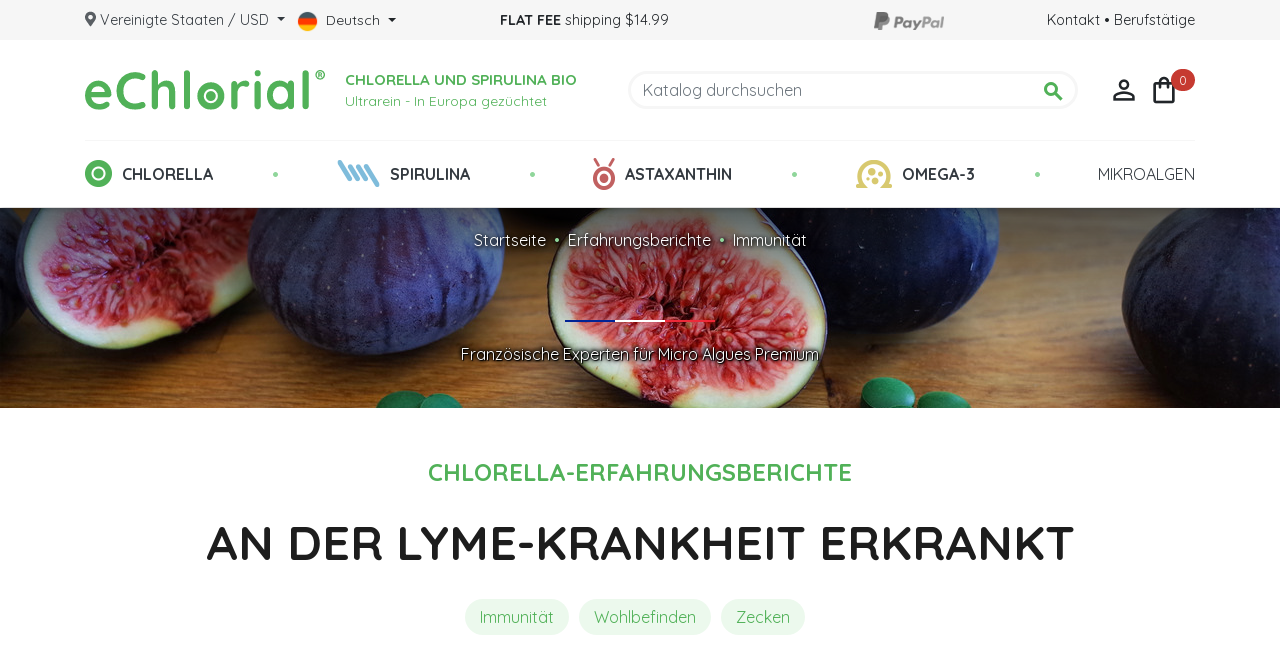

--- FILE ---
content_type: text/html; charset=UTF-8
request_url: https://www.echlorial.de.com/blog/chlorella-lyme-stade3/
body_size: 13697
content:
<!doctype html>
<html lang="de">
  
  <head>
    
  
  <link href="https://fonts.googleapis.com/icon?family=Material+Icons+Outlined" rel="stylesheet">

  <meta charset="utf-8">


  <meta http-equiv="x-ua-compatible" content="ie=edge">






  <meta name="viewport" content="width=device-width, initial-scale=1">



  <link rel="icon" type="image/vnd.microsoft.icon" href="https://www.echlorial.de.com/img/favicon.ico?1680172328">
  <link rel="shortcut icon" type="image/x-icon" href="https://www.echlorial.de.com/img/favicon.ico?1680172328">



    <link rel="stylesheet" href="https://www.echlorial.de.com/themes/echlorialv2/assets/cache/theme-1c8852156.css" type="text/css" media="all">




  

  <script type="text/javascript">
        var Chronopost = {"ajax_endpoint":"https:\/\/www.echlorial.de.com\/module\/chronopost\/ajax?ajax=1"};
        var klCustomer = null;
        var prestashop = {"cart":{"products":[],"totals":{"total":{"type":"total","label":"Gesamt","amount":0,"value":"0,00\u00a0$"},"total_including_tax":{"type":"total","label":"Gesamt (inkl. MwSt.)","amount":0,"value":"0,00\u00a0$"},"total_excluding_tax":{"type":"total","label":"Gesamtpreis o. MwSt.","amount":0,"value":"0,00\u00a0$"}},"subtotals":{"products":{"type":"products","label":"Zwischensumme","amount":0,"value":"0,00\u00a0$"},"discounts":null,"shipping":{"type":"shipping","label":"Versand","amount":0,"value":""},"tax":null},"products_count":0,"summary_string":"0 Artikel","vouchers":{"allowed":1,"added":[]},"discounts":[],"minimalPurchase":0,"minimalPurchaseRequired":""},"currency":{"id":2,"name":"Dollar des \u00c9tats-Unis","iso_code":"USD","iso_code_num":"840","sign":"$"},"customer":{"lastname":null,"firstname":null,"email":null,"birthday":null,"newsletter":null,"newsletter_date_add":null,"optin":null,"website":null,"company":null,"siret":null,"ape":null,"is_logged":false,"gender":{"type":null,"name":null},"addresses":[]},"language":{"name":"Deutsch (German)","iso_code":"de","locale":"de-DE","language_code":"de-de","is_rtl":"0","date_format_lite":"d.m.Y","date_format_full":"d.m.Y H:i:s","id":4},"page":{"title":"","canonical":null,"meta":{"title":"eChlorial","description":"","keywords":"","robots":"index"},"page_name":"module-echlo_theme-blog","body_classes":{"lang-de":true,"lang-rtl":false,"country-US":true,"currency-USD":true,"layout-full-width":true,"page-":true,"tax-display-disabled":true},"admin_notifications":[]},"shop":{"name":"eChlorial","logo":"https:\/\/www.echlorial.de.com\/img\/echlorial-logo-1599489606.jpg","stores_icon":"https:\/\/www.echlorial.de.com\/img\/logo_stores.png","favicon":"https:\/\/www.echlorial.de.com\/img\/favicon.ico"},"urls":{"base_url":"https:\/\/www.echlorial.de.com\/","current_url":"https:\/\/www.echlorial.de.com\/module\/echlo_theme\/blog","shop_domain_url":"https:\/\/www.echlorial.de.com","img_ps_url":"https:\/\/www.echlorial.de.com\/img\/","img_cat_url":"https:\/\/www.echlorial.de.com\/img\/c\/","img_lang_url":"https:\/\/www.echlorial.de.com\/img\/l\/","img_prod_url":"https:\/\/www.echlorial.de.com\/img\/p\/","img_manu_url":"https:\/\/www.echlorial.de.com\/img\/m\/","img_sup_url":"https:\/\/www.echlorial.de.com\/img\/su\/","img_ship_url":"https:\/\/www.echlorial.de.com\/img\/s\/","img_store_url":"https:\/\/www.echlorial.de.com\/img\/st\/","img_col_url":"https:\/\/www.echlorial.de.com\/img\/co\/","img_url":"https:\/\/www.echlorial.de.com\/themes\/echlorialv2\/assets\/img\/","css_url":"https:\/\/www.echlorial.de.com\/themes\/echlorialv2\/assets\/css\/","js_url":"https:\/\/www.echlorial.de.com\/themes\/echlorialv2\/assets\/js\/","pic_url":"https:\/\/www.echlorial.de.com\/upload\/","pages":{"address":"https:\/\/www.echlorial.de.com\/Adresse","addresses":"https:\/\/www.echlorial.de.com\/Adressen","authentication":"https:\/\/www.echlorial.de.com\/Verbindung","cart":"https:\/\/www.echlorial.de.com\/Korb","category":"https:\/\/www.echlorial.de.com\/index.php?controller=category","cms":"https:\/\/www.echlorial.de.com\/index.php?controller=cms","contact":"https:\/\/www.echlorial.de.com\/uns-kontaktieren","discount":"https:\/\/www.echlorial.de.com\/Reduktion","guest_tracking":"https:\/\/www.echlorial.de.com\/nachbereitung-bestellung-einladung","history":"https:\/\/www.echlorial.de.com\/historisch-bestellungen","identity":"https:\/\/www.echlorial.de.com\/identit\u00e4t","index":"https:\/\/www.echlorial.de.com\/","my_account":"https:\/\/www.echlorial.de.com\/mein-konto","order_confirmation":"https:\/\/www.echlorial.de.com\/best\u00e4tigung-bestellung","order_detail":"https:\/\/www.echlorial.de.com\/index.php?controller=order-detail","order_follow":"https:\/\/www.echlorial.de.com\/nachverfolgung-bestellung","order":"https:\/\/www.echlorial.de.com\/Bestellung","order_return":"https:\/\/www.echlorial.de.com\/index.php?controller=order-return","order_slip":"https:\/\/www.echlorial.de.com\/Guthaben","pagenotfound":"https:\/\/www.echlorial.de.com\/page-introuvable","password":"https:\/\/www.echlorial.de.com\/passwort-wiederherstellen","pdf_invoice":"https:\/\/www.echlorial.de.com\/index.php?controller=pdf-invoice","pdf_order_return":"https:\/\/www.echlorial.de.com\/index.php?controller=pdf-order-return","pdf_order_slip":"https:\/\/www.echlorial.de.com\/index.php?controller=pdf-order-slip","prices_drop":"https:\/\/www.echlorial.de.com\/Promotionen","product":"https:\/\/www.echlorial.de.com\/index.php?controller=product","search":"https:\/\/www.echlorial.de.com\/Suche","sitemap":"https:\/\/www.echlorial.de.com\/plan-du-site","stores":"https:\/\/www.echlorial.de.com\/Gesch\u00e4fte","supplier":"https:\/\/www.echlorial.de.com\/Anbieter","register":"https:\/\/www.echlorial.de.com\/Verbindung?create_account=1","order_login":"https:\/\/www.echlorial.de.com\/Bestellung?login=1"},"alternative_langs":[],"theme_assets":"\/themes\/echlorialv2\/assets\/","actions":{"logout":"https:\/\/www.echlorial.de.com\/?mylogout="},"no_picture_image":{"bySize":{"small_default":{"url":"https:\/\/www.echlorial.de.com\/img\/p\/de-default-small_default.jpg","width":98,"height":98},"cart_default":{"url":"https:\/\/www.echlorial.de.com\/img\/p\/de-default-cart_default.jpg","width":125,"height":125},"pdt_180":{"url":"https:\/\/www.echlorial.de.com\/img\/p\/de-default-pdt_180.jpg","width":180,"height":180},"home_default":{"url":"https:\/\/www.echlorial.de.com\/img\/p\/de-default-home_default.jpg","width":250,"height":250},"pdt_300":{"url":"https:\/\/www.echlorial.de.com\/img\/p\/de-default-pdt_300.jpg","width":300,"height":300},"pdt_360":{"url":"https:\/\/www.echlorial.de.com\/img\/p\/de-default-pdt_360.jpg","width":360,"height":360},"medium_default":{"url":"https:\/\/www.echlorial.de.com\/img\/p\/de-default-medium_default.jpg","width":452,"height":452},"pdt_540":{"url":"https:\/\/www.echlorial.de.com\/img\/p\/de-default-pdt_540.jpg","width":540,"height":540},"large_default":{"url":"https:\/\/www.echlorial.de.com\/img\/p\/de-default-large_default.jpg","width":800,"height":800}},"small":{"url":"https:\/\/www.echlorial.de.com\/img\/p\/de-default-small_default.jpg","width":98,"height":98},"medium":{"url":"https:\/\/www.echlorial.de.com\/img\/p\/de-default-pdt_300.jpg","width":300,"height":300},"large":{"url":"https:\/\/www.echlorial.de.com\/img\/p\/de-default-large_default.jpg","width":800,"height":800},"legend":""}},"configuration":{"display_taxes_label":false,"display_prices_tax_incl":true,"is_catalog":false,"show_prices":true,"opt_in":{"partner":false},"quantity_discount":{"type":"discount","label":"Rabatt auf St\u00fcckzahl"},"voucher_enabled":1,"return_enabled":0},"field_required":[],"breadcrumb":{"links":[{"title":"Startseite","url":"https:\/\/www.echlorial.de.com\/"}],"count":1},"link":{"protocol_link":"https:\/\/","protocol_content":"https:\/\/"},"time":1769943256,"static_token":"24cd6fcd17be9e29f4e80e7ff67842a5","token":"737e3c46533dfc056cffe1f028725b14","debug":false};
        var psemailsubscription_subscription = "https:\/\/www.echlorial.de.com\/module\/ps_emailsubscription\/subscription";
        var psr_icon_color = "#F19D76";
        var trans_copy = "Dieser Inhalt ist urheberrechtlich gesch\u00fctzt. Sie k\u00f6nnen die URL des Artikels teilen: %url% Vielen Dank f\u00fcr Ihr Interesse an unserer Arbeit und den Informationen, die wir verbreiten! Das eChlorial-Team";
      </script>
  

  <!-- chatwoot -->
   <script>
      const chatwoot_key = "nfegLu5DEkhbtpCRuf6vungF";
      const chatwoot_title = "Haben Sie Fragen?";
      const chatwoot_lang = 'de';
      const chatwoot_type = 'expanded_bubble';
      
              
        (function(d,t) {
          window.chatwootSettings = {
            locale: chatwoot_lang,
            launcherTitle: chatwoot_title,
            position: "right",
            type: chatwoot_type
          };

          var BASE_URL="https://app.chatwoot.com";
          var g=d.createElement(t),s=d.getElementsByTagName(t)[0];
          g.src=BASE_URL+"/packs/js/sdk.js";
          g.defer = true;
          g.async = true;
          s.parentNode.insertBefore(g,s);
          g.onload=function(){
            window.chatwootSDK.run({
              websiteToken: chatwoot_key,
              baseUrl: BASE_URL
            });
          };
        })(document,"script");
        
          </script>
    <!-- /chatwoot -->
    
    <!-- klaviyo -->
    <script>
      const klaviyo_lang = 'de';
      
        var klaviyo = window.klaviyo || [];
        klaviyo.push(['identify', klaviyo_lang]);
      
    </script>
    <!-- /klaviyo -->



  <title>An der Lyme-Krankheit erkrankt</title>


<meta name='robots' content='index, follow, max-image-preview:large, max-snippet:-1, max-video-preview:-1' />
<link rel="alternate" hreflang="fr" href="https://www.echlorial.fr/blog/chlorelle-lyme-stade3/" />
<link rel="alternate" hreflang="en" href="https://www.echlorial.com/blog/chlorella-lyme-stage3/" />
<link rel="alternate" hreflang="es" href="https://www.echlorial.es/blog/clorela-lima-etapa3/" />
<link rel="alternate" hreflang="de" href="https://www.echlorial.de.com/blog/chlorella-lyme-stade3/" />
<link rel="alternate" hreflang="it" href="https://www.echlorial.it/blog/clorella-lyme-stade3/" />
<link rel="alternate" hreflang="sv" href="https://www.echlorial.se/blog/chlorella-lyme-stade3/" />
<link rel="alternate" hreflang="x-default" href="https://www.echlorial.fr/blog/chlorelle-lyme-stade3/" />

	<!-- This site is optimized with the Yoast SEO plugin v19.7.1 - https://yoast.com/wordpress/plugins/seo/ -->
	<link rel="canonical" href="https://www.echlorial.de.com/blog/chlorella-lyme-stade3/" />
	<meta property="og:locale" content="de_DE" />
	<meta property="og:type" content="article" />
	<meta property="og:title" content="An der Lyme-Krankheit erkrankt" />
	<meta property="og:description" content="Guten Tag! Alles ist perfekt bei Ihnen, ich danke Ihnen, ich leide an der Lyme-Krankheit Stadium 3, Ihre Chlorella tut mir gut, sowohl in Bezug auf Quecksilber und andere Metalle, aber auch in Bezug auf Vitamin B12 sowie alle anderen Vitamine und Mineralien, die sie gegen die schädlichen Auswirkungen der MDL enthält&#8230; Nochmals vielen Dank [&hellip;]" />
	<meta property="og:url" content="https://www.echlorial.de.com/blog/chlorella-lyme-stade3/" />
	<meta property="og:site_name" content="eChlorial" />
	<meta property="article:published_time" content="2016-06-01T09:20:13+00:00" />
	<meta name="author" content="Muriel Cathaud, Docteur es Sciences" />
	<meta name="twitter:label1" content="Verfasst von" />
	<meta name="twitter:data1" content="Muriel Cathaud, Docteur es Sciences" />
	<script type="application/ld+json" class="yoast-schema-graph">{"@context":"https://schema.org","@graph":[{"@type":"WebPage","@id":"https://www.echlorial.de.com/blog/chlorella-lyme-stade3/","url":"https://www.echlorial.de.com/blog/chlorella-lyme-stade3/","name":"An der Lyme-Krankheit erkrankt","isPartOf":{"@id":"https://www.echlorial.it/blog/#website"},"datePublished":"2016-06-01T09:20:13+00:00","dateModified":"2016-06-01T09:20:13+00:00","author":{"@id":"https://www.echlorial.it/blog/#/schema/person/e45d017630e2d6e097a1c8df479598f6"},"breadcrumb":{"@id":"https://www.echlorial.de.com/blog/chlorella-lyme-stade3/#breadcrumb"},"inLanguage":"de","potentialAction":[{"@type":"ReadAction","target":["https://www.echlorial.de.com/blog/chlorella-lyme-stade3/"]}]},{"@type":"BreadcrumbList","@id":"https://www.echlorial.de.com/blog/chlorella-lyme-stade3/#breadcrumb","itemListElement":[{"@type":"ListItem","position":1,"name":"Startseite","item":"https://www.echlorial.de.com/"},{"@type":"ListItem","position":2,"name":"Erfahrungsberichte","item":"https://www.echlorial.de.com/blog/category/temoignages-de/"},{"@type":"ListItem","position":3,"name":"Immunität","item":"https://www.echlorial.de.com/blog/category/temoignages-de/resistenz-gegen-krankheiten/"}]},{"@type":"WebSite","@id":"https://www.echlorial.it/blog/#website","url":"https://www.echlorial.it/blog/","name":"eChlorial","description":"Chlorella extra pure cultivée sous tube de verre en Allemagne","potentialAction":[{"@type":"SearchAction","target":{"@type":"EntryPoint","urlTemplate":"https://www.echlorial.it/blog/?s={search_term_string}"},"query-input":"required name=search_term_string"}],"inLanguage":"de"},{"@type":"Person","@id":"https://www.echlorial.it/blog/#/schema/person/e45d017630e2d6e097a1c8df479598f6","name":"Muriel Cathaud, Docteur es Sciences","description":"Muriel Cathaud, Docteur es Sciences en Physique-Chimie","sameAs":["http://www.echlorial.fr"],"url":"https://www.echlorial.de.com/blog/author/directionechlorial-com/"}]}</script>
	<!-- / Yoast SEO plugin. -->


<link rel='dns-prefetch' href='//s.w.org' />
<link rel="alternate" type="application/rss+xml" title="eChlorial &raquo; Kommentar-Feed zu An der Lyme-Krankheit erkrankt" href="https://www.echlorial.de.com/blog/chlorella-lyme-stade3/feed/" />
<link rel='stylesheet' id='wp-block-library-css'  href='https://www.echlorial.de.com/blog/wp-includes/css/dist/block-library/style.css?ver=5.9.12' type='text/css' media='all' />
<style id='global-styles-inline-css' type='text/css'>
body{--wp--preset--color--black: #1d1d1d;--wp--preset--color--cyan-bluish-gray: #abb8c3;--wp--preset--color--white: #ffffff;--wp--preset--color--pale-pink: #f78da7;--wp--preset--color--vivid-red: #cf2e2e;--wp--preset--color--luminous-vivid-orange: #ff6900;--wp--preset--color--luminous-vivid-amber: #fcb900;--wp--preset--color--light-green-cyan: #7bdcb5;--wp--preset--color--vivid-green-cyan: #00d084;--wp--preset--color--pale-cyan-blue: #8ed1fc;--wp--preset--color--vivid-cyan-blue: #0693e3;--wp--preset--color--vivid-purple: #9b51e0;--wp--preset--color--chlorella-light: #ecf9ed;--wp--preset--color--chlorella: #51b158;--wp--preset--color--chlorella-dark: #48a14e;--wp--preset--color--spiruline-light: #f2f8fb;--wp--preset--color--spiruline: #7fbcdb;--wp--preset--color--spiruline-dark: #6bb2d5;--wp--preset--color--asta: #c16161;--wp--preset--color--omega: #d8c96f;--wp--preset--color--cta: #c63a31;--wp--preset--color--cta-dark: #a73129;--wp--preset--gradient--vivid-cyan-blue-to-vivid-purple: linear-gradient(135deg,rgba(6,147,227,1) 0%,rgb(155,81,224) 100%);--wp--preset--gradient--light-green-cyan-to-vivid-green-cyan: linear-gradient(135deg,rgb(122,220,180) 0%,rgb(0,208,130) 100%);--wp--preset--gradient--luminous-vivid-amber-to-luminous-vivid-orange: linear-gradient(135deg,rgba(252,185,0,1) 0%,rgba(255,105,0,1) 100%);--wp--preset--gradient--luminous-vivid-orange-to-vivid-red: linear-gradient(135deg,rgba(255,105,0,1) 0%,rgb(207,46,46) 100%);--wp--preset--gradient--very-light-gray-to-cyan-bluish-gray: linear-gradient(135deg,rgb(238,238,238) 0%,rgb(169,184,195) 100%);--wp--preset--gradient--cool-to-warm-spectrum: linear-gradient(135deg,rgb(74,234,220) 0%,rgb(151,120,209) 20%,rgb(207,42,186) 40%,rgb(238,44,130) 60%,rgb(251,105,98) 80%,rgb(254,248,76) 100%);--wp--preset--gradient--blush-light-purple: linear-gradient(135deg,rgb(255,206,236) 0%,rgb(152,150,240) 100%);--wp--preset--gradient--blush-bordeaux: linear-gradient(135deg,rgb(254,205,165) 0%,rgb(254,45,45) 50%,rgb(107,0,62) 100%);--wp--preset--gradient--luminous-dusk: linear-gradient(135deg,rgb(255,203,112) 0%,rgb(199,81,192) 50%,rgb(65,88,208) 100%);--wp--preset--gradient--pale-ocean: linear-gradient(135deg,rgb(255,245,203) 0%,rgb(182,227,212) 50%,rgb(51,167,181) 100%);--wp--preset--gradient--electric-grass: linear-gradient(135deg,rgb(202,248,128) 0%,rgb(113,206,126) 100%);--wp--preset--gradient--midnight: linear-gradient(135deg,rgb(2,3,129) 0%,rgb(40,116,252) 100%);--wp--preset--duotone--dark-grayscale: url('#wp-duotone-dark-grayscale');--wp--preset--duotone--grayscale: url('#wp-duotone-grayscale');--wp--preset--duotone--purple-yellow: url('#wp-duotone-purple-yellow');--wp--preset--duotone--blue-red: url('#wp-duotone-blue-red');--wp--preset--duotone--midnight: url('#wp-duotone-midnight');--wp--preset--duotone--magenta-yellow: url('#wp-duotone-magenta-yellow');--wp--preset--duotone--purple-green: url('#wp-duotone-purple-green');--wp--preset--duotone--blue-orange: url('#wp-duotone-blue-orange');--wp--preset--font-size--small: 13px;--wp--preset--font-size--medium: 20px;--wp--preset--font-size--large: 36px;--wp--preset--font-size--x-large: 42px;}.has-black-color{color: var(--wp--preset--color--black) !important;}.has-cyan-bluish-gray-color{color: var(--wp--preset--color--cyan-bluish-gray) !important;}.has-white-color{color: var(--wp--preset--color--white) !important;}.has-pale-pink-color{color: var(--wp--preset--color--pale-pink) !important;}.has-vivid-red-color{color: var(--wp--preset--color--vivid-red) !important;}.has-luminous-vivid-orange-color{color: var(--wp--preset--color--luminous-vivid-orange) !important;}.has-luminous-vivid-amber-color{color: var(--wp--preset--color--luminous-vivid-amber) !important;}.has-light-green-cyan-color{color: var(--wp--preset--color--light-green-cyan) !important;}.has-vivid-green-cyan-color{color: var(--wp--preset--color--vivid-green-cyan) !important;}.has-pale-cyan-blue-color{color: var(--wp--preset--color--pale-cyan-blue) !important;}.has-vivid-cyan-blue-color{color: var(--wp--preset--color--vivid-cyan-blue) !important;}.has-vivid-purple-color{color: var(--wp--preset--color--vivid-purple) !important;}.has-black-background-color{background-color: var(--wp--preset--color--black) !important;}.has-cyan-bluish-gray-background-color{background-color: var(--wp--preset--color--cyan-bluish-gray) !important;}.has-white-background-color{background-color: var(--wp--preset--color--white) !important;}.has-pale-pink-background-color{background-color: var(--wp--preset--color--pale-pink) !important;}.has-vivid-red-background-color{background-color: var(--wp--preset--color--vivid-red) !important;}.has-luminous-vivid-orange-background-color{background-color: var(--wp--preset--color--luminous-vivid-orange) !important;}.has-luminous-vivid-amber-background-color{background-color: var(--wp--preset--color--luminous-vivid-amber) !important;}.has-light-green-cyan-background-color{background-color: var(--wp--preset--color--light-green-cyan) !important;}.has-vivid-green-cyan-background-color{background-color: var(--wp--preset--color--vivid-green-cyan) !important;}.has-pale-cyan-blue-background-color{background-color: var(--wp--preset--color--pale-cyan-blue) !important;}.has-vivid-cyan-blue-background-color{background-color: var(--wp--preset--color--vivid-cyan-blue) !important;}.has-vivid-purple-background-color{background-color: var(--wp--preset--color--vivid-purple) !important;}.has-black-border-color{border-color: var(--wp--preset--color--black) !important;}.has-cyan-bluish-gray-border-color{border-color: var(--wp--preset--color--cyan-bluish-gray) !important;}.has-white-border-color{border-color: var(--wp--preset--color--white) !important;}.has-pale-pink-border-color{border-color: var(--wp--preset--color--pale-pink) !important;}.has-vivid-red-border-color{border-color: var(--wp--preset--color--vivid-red) !important;}.has-luminous-vivid-orange-border-color{border-color: var(--wp--preset--color--luminous-vivid-orange) !important;}.has-luminous-vivid-amber-border-color{border-color: var(--wp--preset--color--luminous-vivid-amber) !important;}.has-light-green-cyan-border-color{border-color: var(--wp--preset--color--light-green-cyan) !important;}.has-vivid-green-cyan-border-color{border-color: var(--wp--preset--color--vivid-green-cyan) !important;}.has-pale-cyan-blue-border-color{border-color: var(--wp--preset--color--pale-cyan-blue) !important;}.has-vivid-cyan-blue-border-color{border-color: var(--wp--preset--color--vivid-cyan-blue) !important;}.has-vivid-purple-border-color{border-color: var(--wp--preset--color--vivid-purple) !important;}.has-vivid-cyan-blue-to-vivid-purple-gradient-background{background: var(--wp--preset--gradient--vivid-cyan-blue-to-vivid-purple) !important;}.has-light-green-cyan-to-vivid-green-cyan-gradient-background{background: var(--wp--preset--gradient--light-green-cyan-to-vivid-green-cyan) !important;}.has-luminous-vivid-amber-to-luminous-vivid-orange-gradient-background{background: var(--wp--preset--gradient--luminous-vivid-amber-to-luminous-vivid-orange) !important;}.has-luminous-vivid-orange-to-vivid-red-gradient-background{background: var(--wp--preset--gradient--luminous-vivid-orange-to-vivid-red) !important;}.has-very-light-gray-to-cyan-bluish-gray-gradient-background{background: var(--wp--preset--gradient--very-light-gray-to-cyan-bluish-gray) !important;}.has-cool-to-warm-spectrum-gradient-background{background: var(--wp--preset--gradient--cool-to-warm-spectrum) !important;}.has-blush-light-purple-gradient-background{background: var(--wp--preset--gradient--blush-light-purple) !important;}.has-blush-bordeaux-gradient-background{background: var(--wp--preset--gradient--blush-bordeaux) !important;}.has-luminous-dusk-gradient-background{background: var(--wp--preset--gradient--luminous-dusk) !important;}.has-pale-ocean-gradient-background{background: var(--wp--preset--gradient--pale-ocean) !important;}.has-electric-grass-gradient-background{background: var(--wp--preset--gradient--electric-grass) !important;}.has-midnight-gradient-background{background: var(--wp--preset--gradient--midnight) !important;}.has-small-font-size{font-size: var(--wp--preset--font-size--small) !important;}.has-medium-font-size{font-size: var(--wp--preset--font-size--medium) !important;}.has-large-font-size{font-size: var(--wp--preset--font-size--large) !important;}.has-x-large-font-size{font-size: var(--wp--preset--font-size--x-large) !important;}
</style>
<link rel="https://api.w.org/" href="https://www.echlorial.de.com/blog/wp-json/" /><link rel="alternate" type="application/json" href="https://www.echlorial.de.com/blog/wp-json/wp/v2/posts/8524" /><link rel="EditURI" type="application/rsd+xml" title="RSD" href="https://www.echlorial.de.com/blog/xmlrpc.php?rsd" />
<link rel="wlwmanifest" type="application/wlwmanifest+xml" href="https://www.echlorial.de.com/blog/wp-includes/wlwmanifest.xml" /> 
<meta name="generator" content="WordPress 5.9.12" />
<link rel='shortlink' href='https://www.echlorial.de.com/blog/?p=8524' />
<link rel="alternate" type="application/json+oembed" href="https://www.echlorial.de.com/blog/wp-json/oembed/1.0/embed?url=https%3A%2F%2Fwww.echlorial.de.com%2Fblog%2Fchlorella-lyme-stade3%2F" />
<link rel="alternate" type="text/xml+oembed" href="https://www.echlorial.de.com/blog/wp-json/oembed/1.0/embed?url=https%3A%2F%2Fwww.echlorial.de.com%2Fblog%2Fchlorella-lyme-stade3%2F&#038;format=xml" />
<meta name="generator" content="WPML ver:4.5.4 stt:1,4,3,27,2,50;" />
<script type="text/javascript">
var ajax_url='https://www.echlorial.de.com/module/ets_geolocation/process';var page_controller='blog';</script>
<!-- Global site tag (gtag.js) - Google Analytics - Echlorial_Gtags module -->
<script async src="https://www.googletagmanager.com/gtag/js?id=UA-8139877-1"></script>

<script>
    
    window.dataLayer = window.dataLayer || [];
    function gtag(){dataLayer.push(arguments);}
    gtag('js', new Date());
    
    
    gtag('config', 'UA-8139877-1'); // Analytics
    gtag('config', 'AW-723047880'); // AWS
</script>





  </head>
  
  <body id="module-echlo_theme-blog" class="lang-de country-us currency-usd layout-full-width page- tax-display-disabled wp-embed-responsive">
    
    
      
    
    
    
    
          
    
    <header id="header" class="l-header">
      
        
  <div class="header-banner">
    <div class="container">
      <div class="row">
        <div class="col-md-12 header-banner-content">
            <div id="_desktop_country_selector">
    <a class="dropdown-toggle  ets_click_show" href="javascript:void(0)" >
        <i class="icon" aria-hidden="true"><svg aria-hidden="true" focusable="false" data-prefix="fas" data-icon="map-marker-alt" class="svg-inline--fa fa-map-marker-alt fa-w-12" role="img" xmlns="http://www.w3.org/2000/svg" viewBox="0 0 384 512"><path fill="currentColor" d="M172.268 501.67C26.97 291.031 0 269.413 0 192 0 85.961 85.961 0 192 0s192 85.961 192 192c0 77.413-26.97 99.031-172.268 309.67-9.535 13.774-29.93 13.773-39.464 0zM192 272c44.183 0 80-35.817 80-80s-35.817-80-80-80-80 35.817-80 80 35.817 80 80 80z"></path></svg></i>
        <span class="text_content">Vereinigte Staaten / USD</span>
    </a>
  </div>

<div id="_desktop_language_selector" class="visible--desktop">
  <div class="language-selector-wrapper">
    <div class="language-selector dropdown js-dropdown">
      <button data-toggle="dropdown" class="btn btn-sm dropdown-toggle" aria-haspopup="true" aria-expanded="false" aria-label="Dropdown Sprachen">
        <img src="/themes/echlorialv2/assets//static/flags/de-48.png" />   
        Deutsch
      </button>
      <div class="dropdown-menu" aria-labelledby="language-selector-label">
                  <a title="Suffering from Lyme disease" hreflang='en' data-iso-code='en' href='https://www.echlorial.com/blog/chlorella-lyme-stage3/' class='dropdown-item small '>English</a><a title="Sufrir la enfermedad de Lyme" hreflang='es' data-iso-code='es' href='https://www.echlorial.es/blog/clorela-lima-etapa3/' class='dropdown-item small '>Español</a><a title="An der Lyme-Krankheit erkrankt" hreflang='de' data-iso-code='de' href='https://www.echlorial.de.com/blog/chlorella-lyme-stade3/' class='dropdown-item small active'>Deutsch</a><a title="Atteint de la maladie de Lyme" hreflang='fr' data-iso-code='fr' href='https://www.echlorial.fr/blog/chlorelle-lyme-stade3/' class='dropdown-item small '>Français</a><a title="Soffrire di malattia di Lyme" hreflang='it' data-iso-code='it' href='https://www.echlorial.it/blog/clorella-lyme-stade3/' class='dropdown-item small '>Italiano</a><a title="Lider av Lyme-sjukdomen" hreflang='sv' data-iso-code='sv' href='https://www.echlorial.se/blog/chlorella-lyme-stade3/' class='dropdown-item small '>Svenska</a>
              </div>
    </div>
  </div>
</div>  <div class="banner-text"><b>FLAT FEE</b> shipping $14.99</div>

<div class="banner-extra visible--desktop">
  <img src="/themes/echlorialv2/assets/img/paypal-logo-grey.png" />
</div>
          
          <div class="right-links visible--desktop">
              <a href="https://www.echlorial.de.com/uns-kontaktieren">Kontakt</a>
              • 
              <a href="https://www.echlorial.de.com/content/25-chlorella-verkaufen-für-profis">Berufstätige</a>
          </div>
        </div>
      </div>
    </div>
  </div>



  <div class="container">
    <div class="header-top d--flex-between u-a-i-c">
        <button class="visible--mobiletablet btn" id="menu-icon" data-toggle="modal" data-target="#mobile_top_menu_wrapper">
            <i class="material-icons d-inline">&#xE5D2;</i>
        </button>
      
        <a href="https://www.echlorial.de.com/" class="header__logo header-top__col">
          <img class="logo img-fluid" src="/themes/echlorialv2/assets/static/logo-echlorial-optimized.svg" width="240" height="40" alt="eChlorial">
        </a>
        
        <div class="header-logo-bio">
  <div class="header-logo-bio-content">
    <b>Chlorella und Spirulina Bio</b>
    <small>Ultrarein - In Europa gezüchtet</small>
  </div>
</div>        
        <div class="header__search visible--desktop">
            <!-- Block search module TOP -->
<form method="get" action="//www.echlorial.de.com/Suche" class="search-widget" data-search-widget data-search-controller-url="//www.echlorial.de.com/Suche">
    <input type="hidden" name="controller" value="search">
    <div class="search-widget__group">
        <input class="form-control search-widget__input-right" type="text" name="s" value="" placeholder="Katalog durchsuchen" aria-label="Suche">
        <button type="submit" class="search-widget__btn btn btn-link">
            <i class="material-icons search">&#xE8B6;</i>
            <span class="d-none">Suche</span>
        </button>
    </div>
</form>
<!-- /Block search module TOP -->

        </div>
        <div class="header__right header-top__col">
            <div class="user-info header__rightitem">
      <a href="https://www.echlorial.de.com/mein-konto" class="u-link-body" title="Anmelden zu Ihrem Kundenbereich" rel="nofollow">
      <span><i class="material-icons">&#xE7FF;</i></span>
    </a>
  </div>
<div>
  <div class="blockcart cart-preview header__rightitem inactive" data-refresh-url="//www.echlorial.de.com/module/ps_shoppingcart/ajax">
    <div class="shopping-cart">
              <span><i class="material-icons blockcart__icon">&#xf1cc;</i></span>
        <span class="cart-products-count small blockcart__count">0</span>
          </div>
  </div>
</div>

        </div>
    </div>
  </div>
            
  <div class="menu-sticky-container visible--desktop">
  <nav class="desktop-menu" id="_desktop_top_menu">
    <div class="container">
      <a class="logo-sticky" href="https://www.echlorial.de.com/">
        <img class="lazyload" data-src="/themes/echlorialv2/assets//static/logo-echlorial-optimized.svg" width="150" alt="eChlorial">
      </a>
      
      <ul class="menu-top h-100" id="top-menu" role="navigation">
                            <li class="menu__item category chlorella">
              <a class="h-100" href="https://www.echlorial.de.com/14-chlorella-bio">
                CHLORELLA
              </a>
              
              <div class='menu__dropdown'>
                <div class="container">
                  <a href="https://www.echlorial.de.com/14-chlorella-bio" class="biglink">
                    <span class='img-container'><img class="lazyload" data-src="/modules/echlo_theme/img/menu_chlorella_img_buy_380.jpg?1617642728" /></span>
                    Chlorella kaufen
                  </a>

                  <a href="/blog/wirkung-dosierung-chlorella/" class="biglink">
                    <span class='img-container'><img class="lazyload" data-src="/modules/echlo_theme/img/menu_chlorella_img_advice_380.jpg?1618483133" /></span>
                    Vorteile + Tipps
                  </a>

                  <ul>
<li><a href="/blog/category/temoignages-de/">Meinungen und Erfahrungsberichte</a></li>
<li><a href="/blog/chlorella-was-ist-was/">Was ist Chlorella?</a></li>
<li><a href="/blog/unterschiede-zwischen-chlorella-und-spirulina/">Unterschiede Chlorella und Spirulina?</a></li>
<li><a href="/blog/chlorella-detaillierte-zusammensetzung/">Komposition</a></li>
<li><a href="/blog/chlorella-detox-funktion/">Chlorella und Detox</a></li>
<li><a href="/blog/chlorella-tube-glas/">Qualität: Kultur in Glasröhrchen</a></li>
</ul>
                </div>
              </div>
          </li>
          <li class="menu__spacer h-100">•</li>
                            <li class="menu__item category spirulina">
              <a class="h-100" href="https://www.echlorial.de.com/16-spirulina-bio">
                SPIRULINA
              </a>
              
              <div class='menu__dropdown'>
                <div class="container">
                  <a href="https://www.echlorial.de.com/16-spirulina-bio" class="biglink">
                    <span class='img-container'><img class="lazyload" data-src="/modules/echlo_theme/img/menu_spirulina_img_buy_380.jpg?1617661977" /></span>
                    Spirulina Bio kaufen
                  </a>

                  <a href="/blog/spirulina-bio-gut-posologie/" class="biglink">
                    <span class='img-container'><img class="lazyload" data-src="/modules/echlo_theme/img/menu_spirulina_img_advice_380.jpg?1617662026" /></span>
                    Vorteile + Tipps
                  </a>

                  <ul>
<li><a href="/blog/spirulina-abnehmen/">Gewichtsverlust</a></li>
<li><a href="/blog/phycocyanin-nutzen-sirulina/">Phycocyanin</a></li>
<li><a href="/blog/beste-spirulina-bio/">Beste Bio Spirulina</a></li>
</ul>
                </div>
              </div>
          </li>
          <li class="menu__spacer h-100">•</li>
                            <li class="menu__item category asta">
              <a class="h-100" href="https://www.echlorial.de.com/17-Astaxanthin">
                ASTAXANTHIN
              </a>
              
              <div class='menu__dropdown'>
                <div class="container">
                  <a href="https://www.echlorial.de.com/17-Astaxanthin" class="biglink">
                    <span class='img-container'><img class="lazyload" data-src="/modules/echlo_theme/img/menu_asta_img_buy_380.jpg?1617661995" /></span>
                    Astaxanthin kaufen
                  </a>

                  <a href="/blog/astaxanthin-gut-posologie/" class="biglink">
                    <span class='img-container'><img class="lazyload" data-src="/modules/echlo_theme/img/menu_asta_img_advice_380.jpg?1618489792" /></span>
                    Vorteile + Tipps
                  </a>

                  <ul>
<li><a href="/blog/astaxanthin-antioxidantien/">König der Antioxidantien</a></li>
<li><a href="/blog/astaxanthin-ultraviolet/">Schutz der Haut vor Alterung</a></li>
<li><a href="/blog/astaxanthin-leistung-sportler/">Das Geheimnis der Sportler</a></li>
<li><a href="/blog/unfruchtbarkeit-mannliche-losung/">Die männliche Fruchtbarkeit steigern</a></li>
<li><a href="/blog/category/temoignages-de/astaxanthin-de-64552109ad327/">Meinungen und Erfahrungsberichte</a></li>
</ul>
                </div>
              </div>
          </li>
          <li class="menu__spacer h-100">•</li>
                            <li class="menu__item category omega">
              <a class="h-100" href="https://www.echlorial.de.com/18-omega-3-vegan">
                OMEGA-3
              </a>
              
              <div class='menu__dropdown'>
                <div class="container">
                  <a href="https://www.echlorial.de.com/18-omega-3-vegan" class="biglink">
                    <span class='img-container'><img class="lazyload" data-src="/modules/echlo_theme/img/menu_omega_img_buy_380.jpg?1617662009" /></span>
                    Omega 3 Vegan Kaufen
                  </a>

                  <a href="/blog/omega-3-lebensmittel-wohltuende-posologie/" class="biglink">
                    <span class='img-container'><img class="lazyload" data-src="/modules/echlo_theme/img/menu_omega_img_advice_380.jpg?1618489675" /></span>
                    Vorteile + Tipps
                  </a>

                  <ul>
<li><a href="/blog/omega-3-herz-kreislauf/">Vorteile für das Herz</a></li>
<li><a href="/blog/omega3-gesundheit-gehirn/">Omega 3 und Gesundheit des Gehirns</a></li>
</ul>
                </div>
              </div>
          </li>
          <li class="menu__spacer h-100">•</li>
                            <li class="menu__item  custom">
              <a class="h-100" href="/blog/team-echlorial/">
                MIKROALGEN
              </a>
              
              <div class='menu__dropdown'>
                <div class="container">
                  <a href="/blog/team-echlorial/" class="biglink">
                    <span class='img-container'><img class="lazyload" data-src="/modules/echlo_theme/img/menu_custom_img_big1_380.jpg?1619514247" /></span>
                    Unser Team
                  </a>

                  <a href="/blog/chlorella-spirulina-klamath/" class="biglink">
                    <span class='img-container'><img class="lazyload" data-src="/modules/echlo_theme/img/menu_custom_img_big2_380.jpg?1619514247" /></span>
                    Mikroalgen, was ist das?
                  </a>

                  <ul>
<li><a href="/content/25-chlorella-verkaufen-f%C3%BCr-profis">Berufstätige</a></li>
<li><a href="/content/27-presse-mikroalgen-echlorial">Medien</a></li>
<li><a href="/uns-kontaktieren">Kontakt</a></li>
</ul>
                </div>
              </div>
          </li>
          <li class="menu__spacer h-100">•</li>
              </ul>
      
    </div>
  </nav>
</div>


      
    </header>
    
    <main>
      
      
      
      
        
<aside id="notifications" class="notifications-container">
    
    
    
    </aside>
      
      
    
    
      
<nav class="banner-header">
  <div class="banner">
    <div class="overlay"></div>
    <picture>
      <source media="(max-width: 380px)" srcset="/blog/wp-content/themes/echlorialv2/media/testimony_banner_380.jpg?1625163771">
      <source media="(max-width: 576px)" srcset="/blog/wp-content/themes/echlorialv2/media/testimony_banner_576.jpg?1625163771">
      <source media="(max-width: 992px)" srcset="/blog/wp-content/themes/echlorialv2/media/testimony_banner_992.jpg?1625163771">
      <source media="(max-width: 1280px)" srcset="/blog/wp-content/themes/echlorialv2/media/testimony_banner_1280.jpg?1625163771">
      <source media="(max-width: 1600px)" srcset="/blog/wp-content/themes/echlorialv2/media/testimony_banner_1600.jpg?1625163771">
      <source srcset="/blog/wp-content/themes/echlorialv2/media/testimony_banner_1920.jpg?1625163771">
      <img src="/blog/wp-content/themes/echlorialv2/media/testimony_banner_380.jpg?1625163771" alt="banner">
    </picture>
  </div>
  <div class="content">
    <nav data-depth="2" class="visible--desktop">
      <ol class="breadcrumb"><li class="breadcrumb-item"><a href="https://www.echlorial.de.com/" itemprop="url">Startseite</a></li>  <li class="breadcrumb-item"><a href="https://www.echlorial.de.com/blog/category/temoignages-de/" itemprop="url">Erfahrungsberichte</a></li>  <li class="breadcrumb-item"><a href="https://www.echlorial.de.com/blog/category/temoignages-de/resistenz-gegen-krankheiten/" itemprop="url">Immunität</a></li></ol>    </nav>
    <p>Französische Experten für Micro Algues Premium</p>
  </div>
</nav>

<section id="wrapper" class="l-wrapper single-post single-testimony">
  
  <article class="post-8524 post type-post status-publish format-standard hentry category-temoignages-de category-resistenz-gegen-krankheiten category-wohlbefinden category-krankheit-von-lyme" id="post-8524">
    <header class="post-header">
      <h2>Chlorella-Erfahrungsberichte</h2>
      <h1 class="post-title">An der Lyme-Krankheit erkrankt</h1>

      <ul class='categories'>
        <li class='label'>Immunität</li><li class='label'>Wohlbefinden</li><li class='label'>Zecken</li>      </ul>
    </header>
    <section class="post-content">
            
      
<p><span style="font-size: 12pt;">Guten Tag!</span></p>



<p><span style="font-size: 12pt;">Alles ist perfekt bei Ihnen, ich danke Ihnen, ich leide an der Lyme-Krankheit Stadium 3, Ihre Chlorella tut mir gut, sowohl in Bezug auf Quecksilber und andere Metalle, aber auch in Bezug auf Vitamin B12 sowie alle anderen Vitamine und Mineralien, die sie gegen die schädlichen Auswirkungen der MDL enthält&#8230;</span></p>



<p><span style="font-size: 12pt;">Nochmals vielen Dank und mit freundlichen Grüßen,</span></p>



<p></p>
    </section>
    <footer class="post-footer">
      Roger, 1 Juni 2016    </footer>
  </article>
  
  <section class="disclaimer d-block d-lg-flex align-items-center">
  <div class="flex-shrink-0 pr-4"><b>Anmerkung der eChlorial-Mannschaft</b></div>
  <div>Wir möchten betonen, dass die Personen, die in unserem Blog interviewt werden oder sich äußern, ohne Interessenkonflikt und in aller Aufrichtigkeit schreiben.</div>
</section>  
  <nav class="navigation paging-navigation" role="navigation">
  <div class="nav-links">
    <a href="https://www.echlorial.de.com/blog/chlorella-surprise-total/" rel="prev"><span class="meta-nav material-icons ">west</span> Vorbemerkung</a>    <a href="https://www.echlorial.de.com/blog/98-psoriasis-2/" rel="next">Nachfolgende Nachricht <span class="meta-nav material-icons">east</span></a>  </div>
</nav>  
  
<div id="comments" class="comments-area">

  
  	<div id="respond" class="comment-respond">
		<h3 id="reply-title" class="comment-reply-title">Reagieren</h3><form action="https://www.echlorial.de.com/blog/wp-comments-post.php" method="post" id="commentform" class="comment-form"><p class="comment-form-author"><label for="author">Name <span class="required" aria-hidden="true">*</span></label> <input id="author" name="author" type="text" value="" size="30" maxlength="245" required="required" /></p>
<p class="comment-form-email"><label for="email">E-Mail-Adresse <span class="required" aria-hidden="true">*</span></label> <input id="email" name="email" type="text" value="" size="30" maxlength="100" required="required" /></p>
<p class="comment-form-comment"><label for="comment">Kommentar <span class="required" aria-hidden="true">*</span></label> <textarea id="comment" name="comment" cols="45" rows="8" maxlength="65525" required="required"></textarea></p><input name="wpml_language_code" type="hidden" value="de" /><p class="form-submit"><button id="submit" name="submit" class="submit" type="submit">Einen Kommentar hinterlassen <span class="material-icons">east</span></button><p class="comment-notes"><span class="required">* </span>Pflichtfelder</p> <input type='hidden' name='comment_post_ID' value='8524' id='comment_post_ID' />
<input type='hidden' name='comment_parent' id='comment_parent' value='0' />
</p><p style="display: none;"><input type="hidden" id="akismet_comment_nonce" name="akismet_comment_nonce" value="69b96145b8" /></p><p style="display: none !important;"><label>&#916;<textarea name="ak_hp_textarea" cols="45" rows="8" maxlength="100"></textarea></label><input type="hidden" id="ak_js_1" name="ak_js" value="191"/><script>document.getElementById( "ak_js_1" ).setAttribute( "value", ( new Date() ).getTime() );</script></p></form>	</div><!-- #respond -->
	
</div>
  
  
  
</section>

<script defer type='text/javascript' src='https://www.echlorial.de.com/blog/wp-content/plugins/akismet/_inc/akismet-frontend.js?ver=1694882930' id='akismet-frontend-js'></script>

    
   
      
      
      
    </main>
    
    <footer id="footer" class="l-footer">
      
        <div class="container">
  <div class="row">
    <div class='col-12'>
      <ul class="bulletpoints d-flex justify-content-between flex-column flex-sm-row flex-wrap">
        <li class='secure lazyload'>Zahlung <b>gesichert</b></li>
        <li class='fast lazyload'>Lieferung <b>schnell</b></li>
        <li class='european lazyload'>100% <b>europäisch</b></li>
        <li class='bio lazyload'>Zertifiziert <b>BIO</b></li>
        <li class='vegan lazyload'>100% <b>vegan</b> </li>
      </ul>
      
      <div class='with-love'>
        <p>
          <span class='material-icons d-block d-sm-inline'>favorite_border</span>
          <b>Expertly</b> designed by nature. Cultivated in Europe with <b>love</b>
        </p>
      </div>
    </div>
    
    
      
    
  </div>
</div>
<div class="footer-container">
  <div class="container">
    <div class="row">
      <div class="col-lg-3 text-center text-lg-left">
        <img class="lazyload" data-src="/themes/echlorialv2/assets//static/logo-white.png" />
        <a class="btn btn-default d-block mt-4 w-100" href="https://www.echlorial.de.com/uns-kontaktieren">Kontaktieren Sie uns <span class="material-icons">arrow_right_alt</span></a>
      </div>
      
      
          

      
      
      <div class="col-lg-3">
        <div class="d-flex mb-4 p-4 p-md-0">
          <img class="img-fluid lazyload w-50" data-src="/themes/echlorialv2/assets//static/paypal.png" />
          <img class="img-fluid lazyload w-50 ml-3" data-src="/themes/echlorialv2/assets//static/cards.png" />
        </div>
        
        <p class="footer__title footer__title--desktop">Schließen Sie sich uns an</p>
        <a class="btn btn-default d-block my-3 px-4 w-100 text-nowrap" href="https://www.echlorial.de.com/content/32-newsletter">Sich für den Newsletter anmelden <span class="material-icons">arrow_right_alt</span></a>
        
        
            
  <div class="social-sharing d-flex justify-content-center justify-content-md-start">
             <a class="text-hide mb-2 social-share-btn social-share-btn--footer facebook" href="https://www.facebook.com/echlorial/" target="_blank" rel="nofollow noopener">Facebook</a>
             <a class="text-hide mb-2 social-share-btn social-share-btn--footer youtube" href="https://www.youtube.com/channel/UCBF-wn8ZFDREa3YCTrbQo5w" target="_blank" rel="nofollow noopener">YouTube</a>
             <a class="text-hide mb-2 social-share-btn social-share-btn--footer instagram" href="https://www.instagram.com/chlorella_echlorial/" target="_blank" rel="nofollow noopener">Instagram</a>
        </div>


        
        
        
        
        
          <a class="d-block mt-4 text-center text-lg-left" href="/" rel="nofollow">
            <small>Copyright © Echlorial 2026</small>
          </a>
        
      </div>
    </div>
    <div class="row">
      
    </div>
  </div>
</div>
<div class="footer-disclaimer">
  <div class="container">
    Der Inhalt dieser Website dient nur zu Informationszwecken und ist nicht als Ersatz für professionelle medizinische Beratung, Diagnose oder Behandlung gedacht. Holen Sie immer den Rat Ihres Arztes oder einer anderen qualifizierten medizinischen Fachkraft ein, wenn Sie Fragen zu einem Gesundheitsproblem haben.
  </div>
</div>      
    </footer>
    
    
            <div class="modal fade" id="offcanvas_search_filter" tabindex="-1" role="dialog" data-modal-hide-mobile>
        <div class="modal-dialog modal-dialog__offcanvas modal-dialog__offcanvas--right" role="document">
          <div class="modal-content">
            <div class="modal-header">
              <button type="button" class="close" data-dismiss="modal" aria-label="Schließen">
                <span aria-hidden="true">&times;</span>
              </button>
            </div>
            <div class="modal-body">
              <div id="_mobile_search_filters_wrapper"></div>
            </div>
            <div class="modal-footer">
              <button class="btn_close-filter btn btn-outline-success btn-block ok" data-dismiss="modal" aria-label="Schließen">
                <i class="material-icons rtl-no-flip md-18 mr-1">&#xE876;</i>
                OK
              </button>
            </div>
          </div>
        </div>
      </div>
                  <div class="modal fade" id="mobile_top_menu_wrapper" tabindex="-1" role="dialog" data-modal-hide-mobile>
        <div class="modal-dialog modal-dialog__offcanvas" role="document">
          <div class="modal-content">
            <div class="modal-header">
              <button type="button" class="close" data-dismiss="modal" aria-label="Schließen">
                <span aria-hidden="true">&times;</span>
              </button>
            </div>
            <div class="modal-body">
              <div class="js-top-menu top-menu-mobile" id="_mobile_top_menu"></div>
              <div class="js-top-menu-bottom">
                <div id="_mobile_currency_selector"></div>
                <div class="selectors">
                  <div id="_mobile_country_selector"></div>
                  <div id="_mobile_language_selector"></div>
                </div>
                <div id="_mobile_contact_link"></div>
              </div>
            </div>
          </div>
        </div>
      </div>
          
    
        <script type="text/javascript" src="https://www.echlorial.de.com/themes/echlorialv2/assets/cache/bottom-a71ca6155.js" ></script>
  <script type="text/javascript" src="https://static.klaviyo.com/onsite/js/RSbBdg/klaviyo.js" async></script>


    
    
    
      
    
  </body>
  
</html>